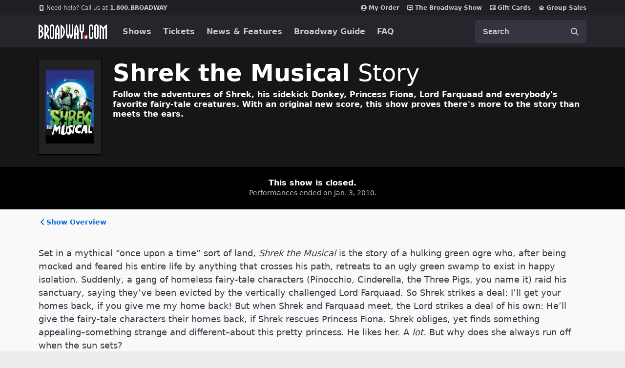

--- FILE ---
content_type: text/html; charset=utf-8
request_url: https://www.google.com/recaptcha/api2/aframe
body_size: 185
content:
<!DOCTYPE HTML><html><head><meta http-equiv="content-type" content="text/html; charset=UTF-8"></head><body><script nonce="WaqIHqjqCYBWZ--9ls6jJA">/** Anti-fraud and anti-abuse applications only. See google.com/recaptcha */ try{var clients={'sodar':'https://pagead2.googlesyndication.com/pagead/sodar?'};window.addEventListener("message",function(a){try{if(a.source===window.parent){var b=JSON.parse(a.data);var c=clients[b['id']];if(c){var d=document.createElement('img');d.src=c+b['params']+'&rc='+(localStorage.getItem("rc::a")?sessionStorage.getItem("rc::b"):"");window.document.body.appendChild(d);sessionStorage.setItem("rc::e",parseInt(sessionStorage.getItem("rc::e")||0)+1);localStorage.setItem("rc::h",'1769024038701');}}}catch(b){}});window.parent.postMessage("_grecaptcha_ready", "*");}catch(b){}</script></body></html>